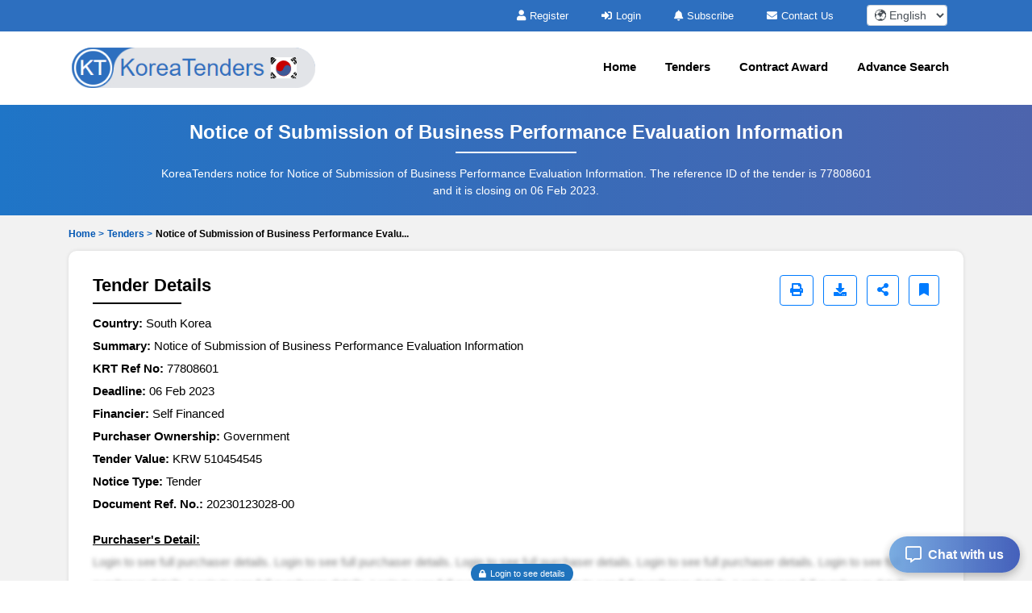

--- FILE ---
content_type: text/html; charset=UTF-8
request_url: https://www.koreatenders.com/tenders/captcha
body_size: -4
content:
{"captchaimg":"data:image\/png;base64,[base64]\/ktwiaXSD2Zbn\/CnnVvmwL15JyjPhQLcN+FTy8RDSgfyKpr3pUZs6DJSxfyD9OTx26pRzdUo5vWB55YWSovb3hSQAAAABJRU5ErkJggg==","textdata":"8031"}